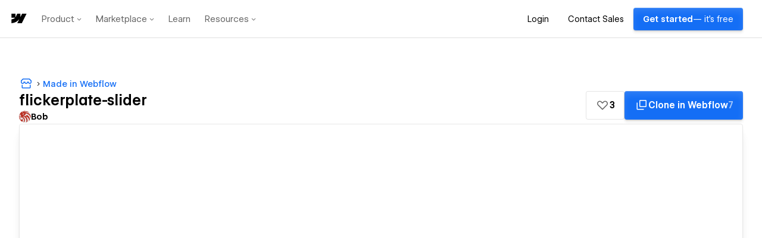

--- FILE ---
content_type: text/html; charset=utf-8
request_url: https://flickerplate-slider.webflow.io/
body_size: 2379
content:
<!DOCTYPE html><!-- This site was created in Webflow. https://webflow.com --><!-- Last Published: Wed Feb 15 2023 00:13:48 GMT+0000 (Coordinated Universal Time) --><html data-wf-domain="flickerplate-slider.webflow.io" data-wf-page="63ec1a07554261a1c85a0183" data-wf-site="63ec1a07554261b1bc5a017f"><head><meta charset="utf-8"/><title>flickerplate slider</title><meta content="width=device-width, initial-scale=1" name="viewport"/><meta content="Webflow" name="generator"/><link href="https://assets.website-files.com/63ec1a07554261b1bc5a017f/css/flickerplate-slider.webflow.81d79ab6d.css" rel="stylesheet" type="text/css"/><link href="https://fonts.googleapis.com" rel="preconnect"/><link href="https://fonts.gstatic.com" rel="preconnect" crossorigin="anonymous"/><script src="https://ajax.googleapis.com/ajax/libs/webfont/1.6.26/webfont.js" type="text/javascript"></script><script type="text/javascript">WebFont.load({  google: {    families: ["Inconsolata:400,700"]  }});</script><script type="text/javascript">!function(o,c){var n=c.documentElement,t=" w-mod-";n.className+=t+"js",("ontouchstart"in o||o.DocumentTouch&&c instanceof DocumentTouch)&&(n.className+=t+"touch")}(window,document);</script><link href="https://cdn.prod.website-files.com/img/favicon.ico" rel="shortcut icon" type="image/x-icon"/><link href="https://cdn.prod.website-files.com/img/webclip.png" rel="apple-touch-icon"/><link href = "https://webillium.com/WebilliumCDN/flickerplate/flickerplate.css"  type = "text/css" rel = "stylesheet">

<style>
.flickerplate {
    position: relative;
    width: 100%;
	height: 100vh;
	background-color:#000;
	overflow: hidden
}

.flickerplate .arrow-navigation {display:none!important;}

/*----flick animation----*/

.flickerplate li.active .flick-title,
.flickerplate li.active .flick-sub-text,
.flickerplate li.active .custom-btn{
  -webkit-animation: flickAnimation 1s forwards ease-out;
          animation: flickAnimation 1s forwards ease-out;
}

@-webkit-keyframes flickAnimation {
  0% {
    opacity:0;
    filter: alpha(opacity=0); 
    -webkit-transform: translate(0, -2em); 
  }

  100% {
    opacity:1;
    filter: alpha(opacity=100); 
    -webkit-transform: translate(0, 0); 
  }
}

@keyframes flickAnimation {
  0% {
    opacity:0;
    filter: alpha(opacity=0); 
            transform: translate(0, -2em);
  }

  100% {
    opacity:1;
    filter: alpha(opacity=100); 
            transform: translate(0, 0);
  }
}

/*---- end flick animation----*/

.flickerplate ul.flicks > li .flick-title,
.flickerplate ul.flicks > li .flick-sub-text {
  text-align: left;
  max-width: 1020px;
}

.flickerplate ul.flicks > li .flick-inner .flick-content {
  max-width: 1560px;
  padding: 20px;
}

.flickerplate ul.flicks > li .flick-title span.flick-block-text, .flickerplate ul.flicks > li .flick-sub-text span.flick-block-text {
background:rgba(0,0,0,0);
}

/* styling overwrite */
.flickerplate ul.flicks > li .flick-title,
.flickerplate ul.flicks > li .flick-sub-text{
font-size:inherit!important;
line-height:inherit!important;
}

.flickerplate ul.flicks > li .flick-title span.flick-block-text, .flickerplate ul.flicks > li .flick-sub-text span.flick-block-text {
padding:0;
}
</style></head><body><section class="section hero"><div class="slider w-dyn-list"><div role="list" class="slider-col-list w-dyn-items"><div role="listitem" class="slider-col-item w-dyn-item"><div class="flick-title"><div class="heading">Development</div></div><div class="flick-sub-text"><div class="parapgraph">High level development services.</div></div><a href="http://google.com" target="_blank" class="custom-btn w-inline-block"><div class="button-text">Our Services</div></a><div style="background-image:url(&quot;https://cdn.prod.website-files.com/63ec1aa682d4f300b7689227/63ec1bfd3ba895df5ba35f1e_slide-1.jpg&quot;)" class="slider-bg"><div style="background-color:hsla(0, 0.00%, 0.00%, 0.50)" class="slider-gradient"></div></div></div><div role="listitem" class="slider-col-item w-dyn-item"><div class="flick-title"><div class="heading">Design</div></div><div class="flick-sub-text"><div class="parapgraph">Best UI Design for conversions.</div></div><a href="http://google.com" target="_blank" class="custom-btn w-inline-block"><div class="button-text">UI Design</div></a><div style="background-image:url(&quot;https://cdn.prod.website-files.com/63ec1aa682d4f300b7689227/63ec1c875a4e66effc2906e9_slide-2.jpg&quot;)" class="slider-bg"><div style="background-color:hsla(35, 74.32%, 47.70%, 0.66)" class="slider-gradient"></div></div></div><div role="listitem" class="slider-col-item w-dyn-item"><div class="flick-title"><div class="heading">Marketing</div></div><div class="flick-sub-text"><div class="parapgraph">Lead generating marketing ideas.</div></div><a href="http://google.com" target="_blank" class="custom-btn w-inline-block"><div class="button-text">Ideas</div></a><div style="background-image:url(&quot;https://cdn.prod.website-files.com/63ec1aa682d4f300b7689227/63ec1cbf5b3106dfb631d6fc_slide-3.jpg&quot;)" class="slider-bg"><div style="background-color:hsla(0, 100.00%, 80.36%, 0.58)" class="slider-gradient"></div></div></div></div></div></section><script src="https://d3e54v103j8qbb.cloudfront.net/js/jquery-3.5.1.min.dc5e7f18c8.js?site=63ec1a07554261b1bc5a017f" type="text/javascript" integrity="sha256-9/aliU8dGd2tb6OSsuzixeV4y/faTqgFtohetphbbj0=" crossorigin="anonymous"></script><script src="https://assets.website-files.com/63ec1a07554261b1bc5a017f/js/webflow.7f033afae.js" type="text/javascript"></script><script src="https://code.jquery.com/jquery-2.2.4.min.js" integrity="sha256-BbhdlvQf/xTY9gja0Dq3HiwQF8LaCRTXxZKRutelT44=" crossorigin="anonymous">
</script>
<script src = "https://webillium.com/WebilliumCDN/flickerplate/modernizr-custom-v2.7.1.min.js" 
         type ="text/javascript" crossorigin="anonymous">
</script>
<script src = "https://webillium.com/WebilliumCDN/flickerplate/hammer-v2.0.3.min.js"
         type = "text/javascript" crossorigin="anonymous">
</script>
<script src = "https://webillium.com/WebilliumCDN/flickerplate/flickerplate.min.js" 
         type = "text/javascript" crossorigin="anonymous">
</script>	

<script>
$(document).ready(function(){
// add the new class to the desired section
$('.section.hero').append('<div class="home-slider"><ul></ul></div>');

// variable to store all content from CMS items
var list_items = []

// get content from each CMS item
$('.slider-col-item').each(function () {

	// grab inner html
	let content =  $(this).html();
	console.log(content);
	// wrap into list item
	//content.wrap('<li/>')
	list_items.push(content);

});

// create variable for slider target
let ulList = $('.home-slider ul')
// variable for list items
let liItems = "";
//  generating new HTML for lists
for(list of list_items) {
	 console.log(list);
	 liItems += `<li>` + list + `</li>`

}

// append list items to ul
ulList.html(liItems);

});
</script>
      
<script>
//home page slider
$(function(){
    $('.home-slider').flickerplate({
                   auto_flick        : true,
                   auto_flick_delay  : 5,
                   flick_animation   : 'transition-fade'
    });
});

    $(window).bind("load", function(){
      $(".first-flick").addClass("active");
      $(".home-slider").on("webkitTransitionEnd transitionend", function(e) {
        $(".home-slider li[style*='opacity: 1;']").addClass("active");
        $(".home-slider li[style*='opacity: 0;']").removeClass("active");
    	});
		});
</script>
<script>
$(document).ready(function(){
// add gradient behind list items

});
</script></body></html>

--- FILE ---
content_type: text/html
request_url: https://tzm.px-cloud.net/ns?c=459e1fa0-f961-11f0-ab4a-2372f1ed8f87
body_size: 176
content:
t1E04O1eQaCOkZsuezywafuevcbEwlafpoXyf7l_9jsZxWwZ81xv3hN1bEuFAZ12vkVpWLimb0FCXINqB0NXCRaIM3RfD0QOIOijhPbvQ3NKug6LJfwQrf45GhhOHyXKf4AndrSjGO7ccq3soJ2OEIlcf3Xm3lIwB0Dh6B3RcIcAzg==

--- FILE ---
content_type: image/svg+xml
request_url: https://uploads-ssl.webflow.com/5bb8d0ae6b929f075b6d42be/622cf4f6304b13672c4f7a8d_redleo-icon.svg
body_size: 806
content:
<?xml version="1.0" encoding="UTF-8"?><svg id="a" xmlns="http://www.w3.org/2000/svg" viewBox="0 0 4670.83 4656.24"><defs><style>.b{fill:#b92b1f;fill-rule:evenodd;}</style></defs><path class="b" d="M2520.19,5.22c-293.84,125-561.4,383.83-770.71,711.9C2376.5,149.94,3421,20.63,4102.18,792.02c-34.9-20.28-71.51-39.55-110.26-57.45-923.7-427.91-1674.01-66.86-1674.01-66.86,0,0,1027.61-8.16,1643.41,502.14,212.37,175.99,372.61,358.67,486.04,549.73,287.62,484.8,257.92,955.09,131.79,1331.43-4.3-54.51-10.2-125.55-24.25-210.21-159.11-959.62-1025.57-1681.72-1983.27-1764.1,0,0,11.9,48.96,12.24,127.37,2.49,538.74-421.45,805.16-915.65,836.1-91.91,5.67-152.76,1.81-152.76,1.81,0,0,19.6,26.29,80.35,55.3,356.17,169.76,978.88,76.27,1260.95-218.38,110.49-115.48,154.69-221.66,154.69-221.66,430.51,150.27,814.56,513.13,1026.82,945.8,217.92,443.89,273.44,1170.4-133.95,1526.35-22.67,19.83-47.15,38.42-73.89,55.41,172.37-576.93,7.48-1095.72-327.16-1454.39-215.2-230.72-530.81-402.3-903.07-407.62,771.39,451.14,1129.27,2038.68,109.81,2333.44,369.21-491.38,211.23-1417.23-204.89-1854.31-448.88-471.65-1129.26-480.38-1129.26-480.38,0,0,430.06,181.21,724.81,676.65,59.27,99.61,113.1,211.91,156.84,337.93,131.11,377.7,11.33,958.26-323.42,1164.62-87.83,54.17-190.39,82.5-307.11,74.79,501.57-513.92,462.25-1594.68-465.53-1753.56-519.36-88.96-733.2,88.16-733.2,88.16,0,0-75.36,275.38,128.51,503.39,203.75,227.89,398.67,236.5,398.67,236.5,0,0-66.4-215.08,168.4-296.79,234.81-81.71,469.61,129.07,323.42,623.73-55.98,189.71-135.53,330.34-212.25,431.88C499.87,4013.12,0,3236.52,0,2343.08,0,1361.02,603.9,520.16,1460.62,171.24c-171.12,229.71-231.75,565.03-199.34,920.64C1357.16,530.02,1731.69,29.81,2341.49,1.37c58.25-2.72,117.97-1.36,178.71,3.85h0ZM1204.51,1596.39s226.87-174.18,327.05-409.77c100.3-235.6,580.33,46.12,580.33,46.12,0,0-211,133.15-453.63,225.29-242.74,92.24-453.74,138.37-453.74,138.37h0Zm-448.42-279.11S56.09,1688.53,202.28,1877.77c146.19,189.25-8.84,240.93,0,524.8,8.84,283.87,157.3,408.64,157.3,408.64,0,0,114.46-224.95,584.07-164.66,469.61,60.18,610.02,173.27,610.02,173.27,0,0-141.77-260.3-642.54-372.04-209.42-46.8-343.37-42.38-426.1-94.63-100.18-63.35-41.02-212.14,102.67-312.54,270.28-188.91,301.33-361.39-8.84-352.09-310.17,9.17,177.24-371.25,177.24-371.25h0Z"/></svg>

--- FILE ---
content_type: application/javascript; charset=UTF-8
request_url: https://webflow.com/assets-marketplace/_next/static/97f29f949de723c03878c5bde8dadaba97a19356/_buildManifest.js
body_size: 790
content:
self.__BUILD_MANIFEST=function(s,e,a,c,t,i,d,u,l,n,f,o,b,h,p,g,k,j,r,w,m,_,I,B,F,T,v,A,D,E,L,M,N){return{__rewrites:{afterFiles:[{has:r,source:"/made-in-webflow",destination:"/made-in-webflow/popular"},{has:r,source:"/discover/:slug",destination:D},{has:r,source:"/websites/collections/:slug",destination:D},{has:r,source:"/@:slug/:activeTab*",destination:"/profile/:slug/:activeTab*"}],beforeFiles:[],fallback:[]},"/_error":["static/chunks/pages/_error-f8b0817954fcf016.js"],"/apps/add":[s,e,c,t,i,p,E,d,"static/chunks/pages/apps/add-302fc3f4cfa7a8c6.js"],"/apps/detail/[slug]":[s,w,m,_,I,B,e,t,l,g,F,a,n,p,k,T,"static/chunks/pages/apps/detail/[slug]-698f2ad0d59e298d.js"],"/apps/detail/[slug]/edit":[s,e,c,t,g,i,p,k,E,d,"static/chunks/pages/apps/detail/[slug]/edit-4354dd50730daa63.js"],"/apps/[[...slugs]]":[s,w,m,_,I,B,e,t,f,l,g,F,"static/chunks/50-7d73194cc1a35124.js",a,n,p,k,T,"static/chunks/pages/apps/[[...slugs]]-815aa7b1833a42d8.js"],"/components/carousel-modal":[s,e,l,"static/chunks/pages/components/carousel-modal-59e1241cb3c5d2de.js"],"/hire/[[...slugs]]":[s,e,f,A,a,u,"static/chunks/pages/hire/[[...slugs]]-f977600617d134f4.js"],"/made-in-webflow/add":[s,o,e,c,t,b,v,a,u,i,h,L,d,"static/chunks/pages/made-in-webflow/add-fced33e748ceb980.js"],"/made-in-webflow/collections/[slug]":[s,o,e,c,f,l,b,a,u,i,n,h,j,M,d,"static/chunks/pages/made-in-webflow/collections/[slug]-a81bd67415494c0b.js"],"/made-in-webflow/website/[slug]":[s,o,e,f,b,a,u,n,h,j,"static/chunks/pages/made-in-webflow/website/[slug]-aa0b6e986dc6396a.js"],"/made-in-webflow/website/[slug]/edit":[s,o,e,c,t,b,v,a,u,i,h,L,d,"static/chunks/pages/made-in-webflow/website/[slug]/edit-aa0d13b42400bf4b.js"],"/made-in-webflow/[...slugs]":[s,o,e,c,f,l,b,a,u,i,n,h,j,M,d,"static/chunks/pages/made-in-webflow/[...slugs]-19e97ba06b62a4f2.js"],"/profile/[slug]/[[...routes]]":[s,o,w,m,_,I,B,e,c,t,f,l,b,g,F,v,A,a,u,i,n,h,p,k,j,T,N,d,"static/chunks/pages/profile/[slug]/[[...routes]]-4ab1215f0ed0126e.js"],"/profiles/create/[[...routes]]":[s,o,w,m,_,I,B,e,c,t,f,l,b,g,F,v,A,a,u,i,n,h,p,k,j,T,N,d,"static/chunks/pages/profiles/create/[[...routes]]-ecca40888af51682.js"],"/status":["static/chunks/pages/status-1aff2b8a96abecd4.js"],sortedPages:["/_app","/_error","/apps/add","/apps/detail/[slug]","/apps/detail/[slug]/edit","/apps/[[...slugs]]","/components/carousel-modal","/hire/[[...slugs]]","/made-in-webflow/add","/made-in-webflow/collections/[slug]","/made-in-webflow/website/[slug]","/made-in-webflow/website/[slug]/edit","/made-in-webflow/[...slugs]","/profile/[slug]/[[...routes]]","/profiles/create/[[...routes]]","/status"]}}("static/chunks/e893f787-435737890dc341a6.js","static/chunks/990-325ee62c52eacd56.js","static/chunks/412-ff53bb06d44f6e5f.js","static/chunks/276-7b481aa744285e99.js","static/chunks/511-5ed3506214e82819.js","static/chunks/884-b89ff24731b67c63.js","static/css/4aac80dc934b79c0.css","static/chunks/8-771cef05c7891d09.js","static/chunks/635-17f203e39913cd27.js","static/chunks/306-35e0298f64224f11.js","static/chunks/473-e355623d89344b85.js","static/chunks/2852872c-d96405c1e808e50c.js","static/chunks/216-42714c11e35a1392.js","static/chunks/440-43dd13dbe64c5c5e.js","static/chunks/593-a23f7183c4302529.js","static/chunks/375-3efa875afd516475.js","static/chunks/373-3d755dfedabf0875.js","static/chunks/305-f48596f0dbdd5fee.js",void 0,"static/chunks/94a7ad86-78b96b92702b757e.js","static/chunks/38000478-27b9d0284b27cb2f.js","static/chunks/78537f27-5005a76fdbb71bc5.js","static/chunks/5d3e8445-0d8fca5a0fee8a9e.js","static/chunks/e999873e-0a855011b17d34ce.js","static/chunks/688-f86ad2c365f82183.js","static/chunks/101-064483ed13e9ac3d.js","static/chunks/192-098ad7a669fcc79f.js","static/chunks/421-c22cd67bf5e40355.js","/made-in-webflow/collections/:slug","static/chunks/586-38c2651159860b19.js","static/chunks/286-94ce5630b84507cf.js","static/chunks/165-2514a23f3920a897.js","static/chunks/261-73ebc52a86638c35.js"),self.__BUILD_MANIFEST_CB&&self.__BUILD_MANIFEST_CB();